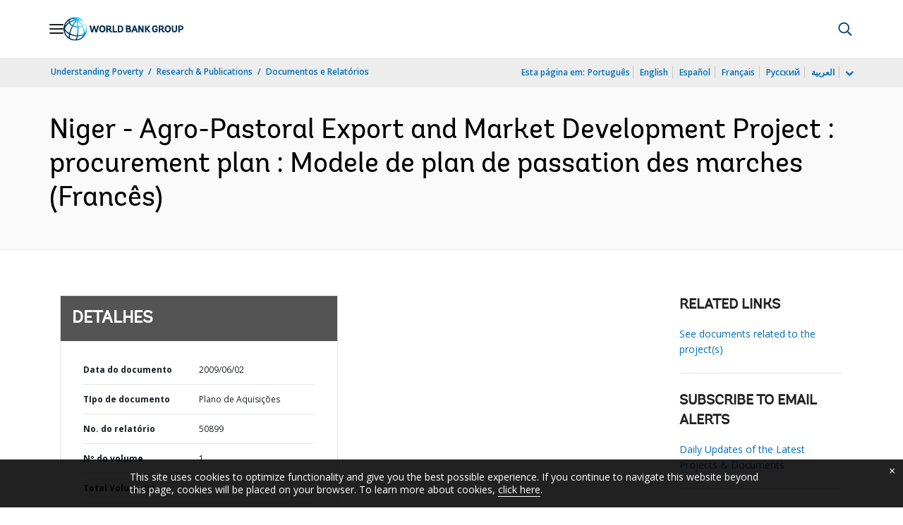

--- FILE ---
content_type: application/xml; charset=utf-8
request_url: https://search.worldbank.org/api/v3/wds?format=xml&fl=display_title,lang&guid=625641468097182494&apilang=pt
body_size: 272
content:
<?xml version="1.0" encoding="UTF-8" standalone="yes"?>
<documents rows="10" os="0" page="1" total="1">
  <doc id="11164951">
    <id>11164951</id>
    <lang>Francês</lang>
    <entityids>
      <entityid>000333037_20091005234033</entityid>
    </entityids>
    <display_title>Niger - Agro-Pastoral Export and Market Development Project : procurement plan : Modele de plan de passation des marches</display_title>
    <pdfurl>http://documents.worldbank.org/curated/en/625641468097182494/pdf/508990PROP0FRE1rch1s0version0060fev.pdf</pdfurl>
    <guid>625641468097182494</guid>
    <url>https://www.worldbank.org/curated/pt/625641468097182494</url>
  </doc>
</documents>